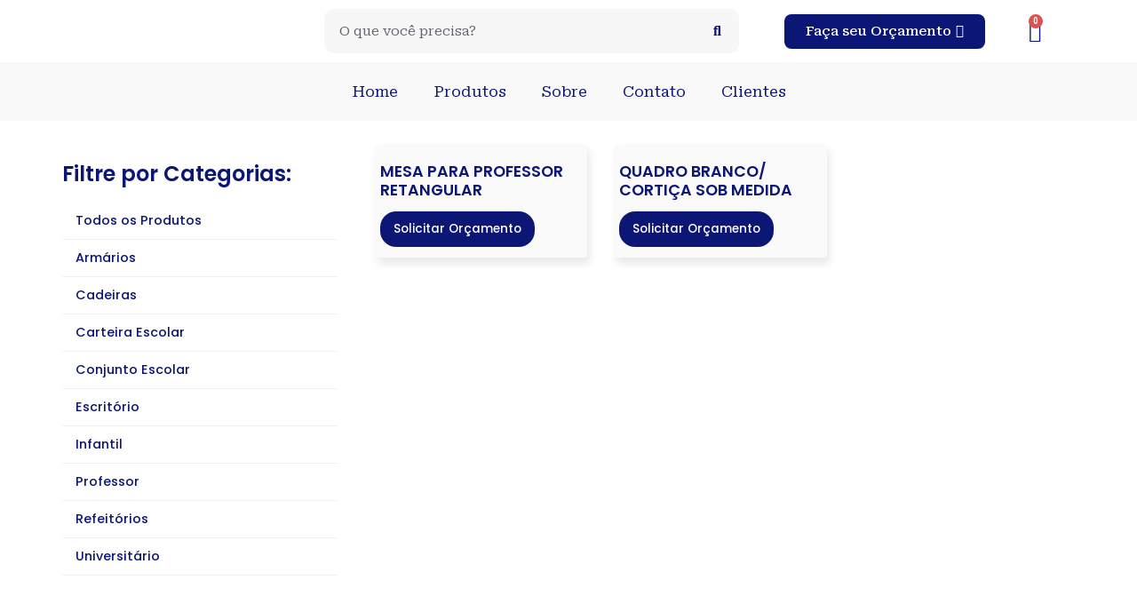

--- FILE ---
content_type: text/css
request_url: https://affmoveis.com/wp-content/plugins/jet-woo-builder-custom-add-to-cart-icon/assets/css/styles.min.css?ver=6.5.7
body_size: -143
content:
.jet-woo-btn-with-custom-icon-wrapper{display:inline}.jet-woo-btn-with-custom-icon-wrapper .button.add_to_cart_button:before,.jet-woo-btn-with-custom-icon-wrapper .button.single_add_to_cart_button:before{content:none !important}.jet-woo-button-content{display:-webkit-box;display:-ms-flexbox;display:flex;-webkit-box-align:center;-ms-flex-align:center;align-items:center;-webkit-box-pack:center;-ms-flex-pack:center;justify-content:center}.jet-woo-button-content .button-icon{display:-webkit-box;display:-ms-flexbox;display:flex;line-height:1}.jet-woo-button-content .button-icon svg{height:1em;width:1em}

/*# sourceMappingURL=styles.min.css.map */


--- FILE ---
content_type: text/css
request_url: https://affmoveis.com/wp-content/uploads/elementor/css/post-492.css?ver=1720332383
body_size: 994
content:
.elementor-492 .elementor-element.elementor-element-610464e:not(.elementor-motion-effects-element-type-background), .elementor-492 .elementor-element.elementor-element-610464e > .elementor-motion-effects-container > .elementor-motion-effects-layer{background-color:#FFFFFF;}.elementor-492 .elementor-element.elementor-element-610464e{transition:background 0.3s, border 0.3s, border-radius 0.3s, box-shadow 0.3s;}.elementor-492 .elementor-element.elementor-element-610464e > .elementor-background-overlay{transition:background 0.3s, border-radius 0.3s, opacity 0.3s;}.elementor-bc-flex-widget .elementor-492 .elementor-element.elementor-element-82908b9.elementor-column .elementor-widget-wrap{align-items:center;}.elementor-492 .elementor-element.elementor-element-82908b9.elementor-column.elementor-element[data-element_type="column"] > .elementor-widget-wrap.elementor-element-populated{align-content:center;align-items:center;}.elementor-492 .elementor-element.elementor-element-3d1eb7b img{width:60%;}.elementor-bc-flex-widget .elementor-492 .elementor-element.elementor-element-7ab32b8.elementor-column .elementor-widget-wrap{align-items:center;}.elementor-492 .elementor-element.elementor-element-7ab32b8.elementor-column.elementor-element[data-element_type="column"] > .elementor-widget-wrap.elementor-element-populated{align-content:center;align-items:center;}.elementor-492 .elementor-element.elementor-element-40be440 .elementor-search-form__container{min-height:50px;}.elementor-492 .elementor-element.elementor-element-40be440 .elementor-search-form__submit{min-width:50px;--e-search-form-submit-text-color:#0C1675;background-color:#0C167500;}body:not(.rtl) .elementor-492 .elementor-element.elementor-element-40be440 .elementor-search-form__icon{padding-left:calc(50px / 3);}body.rtl .elementor-492 .elementor-element.elementor-element-40be440 .elementor-search-form__icon{padding-right:calc(50px / 3);}.elementor-492 .elementor-element.elementor-element-40be440 .elementor-search-form__input, .elementor-492 .elementor-element.elementor-element-40be440.elementor-search-form--button-type-text .elementor-search-form__submit{padding-left:calc(50px / 3);padding-right:calc(50px / 3);}.elementor-492 .elementor-element.elementor-element-40be440 input[type="search"].elementor-search-form__input{font-family:"Roboto Serif", Sans-serif;font-weight:400;}.elementor-492 .elementor-element.elementor-element-40be440 .elementor-search-form__input,
					.elementor-492 .elementor-element.elementor-element-40be440 .elementor-search-form__icon,
					.elementor-492 .elementor-element.elementor-element-40be440 .elementor-lightbox .dialog-lightbox-close-button,
					.elementor-492 .elementor-element.elementor-element-40be440 .elementor-lightbox .dialog-lightbox-close-button:hover,
					.elementor-492 .elementor-element.elementor-element-40be440.elementor-search-form--skin-full_screen input[type="search"].elementor-search-form__input{color:#00041E;fill:#00041E;}.elementor-492 .elementor-element.elementor-element-40be440:not(.elementor-search-form--skin-full_screen) .elementor-search-form__container{background-color:#F3F3F3A8;border-color:#0C1675;border-width:0px 0px 0px 0px;border-radius:11px;}.elementor-492 .elementor-element.elementor-element-40be440.elementor-search-form--skin-full_screen input[type="search"].elementor-search-form__input{background-color:#F3F3F3A8;border-color:#0C1675;border-width:0px 0px 0px 0px;border-radius:11px;}.elementor-492 .elementor-element.elementor-element-40be440 > .elementor-widget-container{margin:0px 0px 0px 0px;}.elementor-bc-flex-widget .elementor-492 .elementor-element.elementor-element-a2c32d3.elementor-column .elementor-widget-wrap{align-items:center;}.elementor-492 .elementor-element.elementor-element-a2c32d3.elementor-column.elementor-element[data-element_type="column"] > .elementor-widget-wrap.elementor-element-populated{align-content:center;align-items:center;}.elementor-492 .elementor-element.elementor-element-a2c32d3.elementor-column > .elementor-widget-wrap{justify-content:flex-end;}.elementor-492 .elementor-element.elementor-element-3c6353b .elementor-button{font-family:"Roboto Serif", Sans-serif;font-weight:500;background-color:#0C1675;border-radius:8px 8px 8px 8px;}.elementor-bc-flex-widget .elementor-492 .elementor-element.elementor-element-03477b3.elementor-column .elementor-widget-wrap{align-items:center;}.elementor-492 .elementor-element.elementor-element-03477b3.elementor-column.elementor-element[data-element_type="column"] > .elementor-widget-wrap.elementor-element-populated{align-content:center;align-items:center;}.elementor-492 .elementor-element.elementor-element-03477b3.elementor-column > .elementor-widget-wrap{justify-content:flex-end;}.elementor-492 .elementor-element.elementor-element-1f64dc4{--divider-style:solid;--subtotal-divider-style:solid;--elementor-remove-from-cart-button:none;--remove-from-cart-button:block;--toggle-button-icon-color:#0C1675;--toggle-button-border-color:#FFFFFF00;--toggle-icon-size:24px;--cart-border-style:none;--cart-footer-layout:1fr 1fr;--products-max-height-sidecart:calc(100vh - 240px);--products-max-height-minicart:calc(100vh - 385px);}.elementor-492 .elementor-element.elementor-element-1f64dc4 .widget_shopping_cart_content{--subtotal-divider-left-width:0;--subtotal-divider-right-width:0;}.elementor-492 .elementor-element.elementor-element-27753eb:not(.elementor-motion-effects-element-type-background), .elementor-492 .elementor-element.elementor-element-27753eb > .elementor-motion-effects-container > .elementor-motion-effects-layer{background-color:#F9F9F9;}.elementor-492 .elementor-element.elementor-element-27753eb{transition:background 0.3s, border 0.3s, border-radius 0.3s, box-shadow 0.3s;}.elementor-492 .elementor-element.elementor-element-27753eb > .elementor-background-overlay{transition:background 0.3s, border-radius 0.3s, opacity 0.3s;}.elementor-bc-flex-widget .elementor-492 .elementor-element.elementor-element-97dca5a.elementor-column .elementor-widget-wrap{align-items:center;}.elementor-492 .elementor-element.elementor-element-97dca5a.elementor-column.elementor-element[data-element_type="column"] > .elementor-widget-wrap.elementor-element-populated{align-content:center;align-items:center;}.elementor-492 .elementor-element.elementor-element-880b7e7 .elementor-menu-toggle{margin-right:auto;}.elementor-492 .elementor-element.elementor-element-880b7e7 .elementor-nav-menu .elementor-item{font-family:"Roboto Serif", Sans-serif;font-size:17px;font-weight:400;word-spacing:48px;}.elementor-492 .elementor-element.elementor-element-880b7e7 .elementor-nav-menu--main .elementor-item{color:#0c1675;fill:#0c1675;}.elementor-492 .elementor-element.elementor-element-880b7e7 .elementor-nav-menu--main .elementor-item:hover,
					.elementor-492 .elementor-element.elementor-element-880b7e7 .elementor-nav-menu--main .elementor-item.elementor-item-active,
					.elementor-492 .elementor-element.elementor-element-880b7e7 .elementor-nav-menu--main .elementor-item.highlighted,
					.elementor-492 .elementor-element.elementor-element-880b7e7 .elementor-nav-menu--main .elementor-item:focus{color:#E69090;fill:#E69090;}.elementor-492 .elementor-element.elementor-element-880b7e7 .elementor-nav-menu--dropdown a, .elementor-492 .elementor-element.elementor-element-880b7e7 .elementor-menu-toggle{color:#0C1675;}.elementor-492 .elementor-element.elementor-element-880b7e7 .elementor-nav-menu--dropdown a:hover,
					.elementor-492 .elementor-element.elementor-element-880b7e7 .elementor-nav-menu--dropdown a.elementor-item-active,
					.elementor-492 .elementor-element.elementor-element-880b7e7 .elementor-nav-menu--dropdown a.highlighted,
					.elementor-492 .elementor-element.elementor-element-880b7e7 .elementor-menu-toggle:hover{color:#FFFFFF;}.elementor-492 .elementor-element.elementor-element-880b7e7 .elementor-nav-menu--dropdown a:hover,
					.elementor-492 .elementor-element.elementor-element-880b7e7 .elementor-nav-menu--dropdown a.elementor-item-active,
					.elementor-492 .elementor-element.elementor-element-880b7e7 .elementor-nav-menu--dropdown a.highlighted{background-color:#0C1675;}.elementor-492 .elementor-element.elementor-element-880b7e7 .elementor-nav-menu--dropdown .elementor-item, .elementor-492 .elementor-element.elementor-element-880b7e7 .elementor-nav-menu--dropdown  .elementor-sub-item{font-family:"Poppins", Sans-serif;font-weight:400;}.elementor-492 .elementor-element.elementor-element-880b7e7 .elementor-nav-menu--dropdown{border-radius:10px 10px 20px 20px;}.elementor-492 .elementor-element.elementor-element-880b7e7 .elementor-nav-menu--dropdown li:first-child a{border-top-left-radius:10px;border-top-right-radius:10px;}.elementor-492 .elementor-element.elementor-element-880b7e7 .elementor-nav-menu--dropdown li:last-child a{border-bottom-right-radius:20px;border-bottom-left-radius:20px;}@media(min-width:768px){.elementor-492 .elementor-element.elementor-element-7ab32b8{width:42.758%;}.elementor-492 .elementor-element.elementor-element-a2c32d3{width:24.242%;}.elementor-492 .elementor-element.elementor-element-03477b3{width:8%;}}@media(max-width:767px){.elementor-492 .elementor-element.elementor-element-610464e{padding:0rem 1rem 0rem 1rem;}.elementor-492 .elementor-element.elementor-element-a2c32d3{width:80%;}.elementor-492 .elementor-element.elementor-element-a2c32d3.elementor-column > .elementor-widget-wrap{justify-content:center;}.elementor-492 .elementor-element.elementor-element-03477b3{width:20%;}.elementor-492 .elementor-element.elementor-element-03477b3.elementor-column > .elementor-widget-wrap{justify-content:center;}.elementor-492 .elementor-element.elementor-element-1f64dc4{--main-alignment:left;}.elementor-492 .elementor-element.elementor-element-1f64dc4 > .elementor-widget-container{margin:0rem 0rem 0rem -1.5rem;padding:0rem 0rem 0rem 0rem;}.elementor-492 .elementor-element.elementor-element-27753eb{margin-top:0rem;margin-bottom:0rem;padding:0px 0px 0px 0px;}.elementor-492 .elementor-element.elementor-element-97dca5a{width:100%;}.elementor-bc-flex-widget .elementor-492 .elementor-element.elementor-element-97dca5a.elementor-column .elementor-widget-wrap{align-items:center;}.elementor-492 .elementor-element.elementor-element-97dca5a.elementor-column.elementor-element[data-element_type="column"] > .elementor-widget-wrap.elementor-element-populated{align-content:center;align-items:center;}.elementor-492 .elementor-element.elementor-element-97dca5a.elementor-column > .elementor-widget-wrap{justify-content:center;}.elementor-492 .elementor-element.elementor-element-880b7e7 > .elementor-widget-container{margin:-3.7rem 0rem 0rem 1rem;padding:0rem 0rem 0rem 0rem;}}

--- FILE ---
content_type: text/css
request_url: https://affmoveis.com/wp-content/uploads/elementor/css/post-498.css?ver=1749561855
body_size: 570
content:
.elementor-498 .elementor-element.elementor-element-ea9d0f1:not(.elementor-motion-effects-element-type-background), .elementor-498 .elementor-element.elementor-element-ea9d0f1 > .elementor-motion-effects-container > .elementor-motion-effects-layer{background-color:#0C1675;}.elementor-498 .elementor-element.elementor-element-ea9d0f1{transition:background 0.3s, border 0.3s, border-radius 0.3s, box-shadow 0.3s;padding:2rem 0rem 2rem 0rem;}.elementor-498 .elementor-element.elementor-element-ea9d0f1 > .elementor-background-overlay{transition:background 0.3s, border-radius 0.3s, opacity 0.3s;}.elementor-bc-flex-widget .elementor-498 .elementor-element.elementor-element-e49fd54.elementor-column .elementor-widget-wrap{align-items:center;}.elementor-498 .elementor-element.elementor-element-e49fd54.elementor-column.elementor-element[data-element_type="column"] > .elementor-widget-wrap.elementor-element-populated{align-content:center;align-items:center;}.elementor-498 .elementor-element.elementor-element-e49fd54.elementor-column > .elementor-widget-wrap{justify-content:flex-start;}.elementor-498 .elementor-element.elementor-element-e49fd54 > .elementor-element-populated{padding:0rem 1rem 0rem 1rem;}.elementor-498 .elementor-element.elementor-element-d6d6e24 .elementor-repeater-item-c6d3077.elementor-social-icon{background-color:#02010100;}.elementor-498 .elementor-element.elementor-element-d6d6e24 .elementor-repeater-item-2a61e72.elementor-social-icon{background-color:#02010100;}.elementor-498 .elementor-element.elementor-element-d6d6e24{--grid-template-columns:repeat(0, auto);--icon-size:25px;--grid-column-gap:0px;--grid-row-gap:0px;}.elementor-498 .elementor-element.elementor-element-d6d6e24 .elementor-widget-container{text-align:center;}.elementor-498 .elementor-element.elementor-element-d6d6e24 > .elementor-widget-container{margin:-2rem 0rem 0rem 0rem;}.elementor-bc-flex-widget .elementor-498 .elementor-element.elementor-element-91dc36a.elementor-column .elementor-widget-wrap{align-items:center;}.elementor-498 .elementor-element.elementor-element-91dc36a.elementor-column.elementor-element[data-element_type="column"] > .elementor-widget-wrap.elementor-element-populated{align-content:center;align-items:center;}.elementor-498 .elementor-element.elementor-element-91dc36a > .elementor-element-populated{border-style:solid;border-width:0px 0px 0px 1px;border-color:#FFFFFF59;transition:background 0.3s, border 0.3s, border-radius 0.3s, box-shadow 0.3s;padding:0rem 1rem 0rem 1rem;}.elementor-498 .elementor-element.elementor-element-91dc36a > .elementor-element-populated > .elementor-background-overlay{transition:background 0.3s, border-radius 0.3s, opacity 0.3s;}.elementor-498 .elementor-element.elementor-element-83d5598 .elementor-heading-title{color:#EDEDED;font-family:"Roboto Serif", Sans-serif;font-size:1.3rem;font-weight:300;}.elementor-498 .elementor-element.elementor-element-53c9288 .elementor-heading-title{color:#C3C3C3;font-family:"Poppins", Sans-serif;font-size:0.9rem;font-weight:300;}.elementor-498 .elementor-element.elementor-element-53c9288 > .elementor-widget-container{margin:-0.5rem 0rem 0rem 0rem;}.elementor-bc-flex-widget .elementor-498 .elementor-element.elementor-element-677da5b.elementor-column .elementor-widget-wrap{align-items:center;}.elementor-498 .elementor-element.elementor-element-677da5b.elementor-column.elementor-element[data-element_type="column"] > .elementor-widget-wrap.elementor-element-populated{align-content:center;align-items:center;}.elementor-498 .elementor-element.elementor-element-677da5b > .elementor-element-populated{border-style:solid;border-width:0px 0px 0px 1px;border-color:#FFFFFF59;transition:background 0.3s, border 0.3s, border-radius 0.3s, box-shadow 0.3s;padding:0rem 1rem 0rem 1rem;}.elementor-498 .elementor-element.elementor-element-677da5b > .elementor-element-populated > .elementor-background-overlay{transition:background 0.3s, border-radius 0.3s, opacity 0.3s;}.elementor-498 .elementor-element.elementor-element-63cd3bd .elementor-heading-title{color:#EDEDED;font-family:"Roboto Serif", Sans-serif;font-size:1.3rem;font-weight:300;}.elementor-498 .elementor-element.elementor-element-2b543a5 .elementor-heading-title{color:#C3C3C3;font-family:"Poppins", Sans-serif;font-size:0.9rem;font-weight:300;}.elementor-498 .elementor-element.elementor-element-f4c1b57 .elementor-heading-title{color:#C3C3C3;font-family:"Poppins", Sans-serif;font-size:0.9rem;font-weight:300;line-height:27px;}.elementor-498 .elementor-element.elementor-element-f4c1b57 > .elementor-widget-container{margin:-0.5rem 0rem 0rem 0rem;padding:0rem 0rem 0rem 0rem;}.elementor-498 .elementor-element.elementor-element-91e5949 .elementor-heading-title{color:#C3C3C3;font-family:"Poppins", Sans-serif;font-size:0.9rem;font-weight:300;line-height:27px;}.elementor-498 .elementor-element.elementor-element-91e5949 > .elementor-widget-container{margin:-1rem 0rem 0rem 0rem;padding:0rem 0rem 0rem 0rem;}.elementor-bc-flex-widget .elementor-498 .elementor-element.elementor-element-bee211b.elementor-column .elementor-widget-wrap{align-items:center;}.elementor-498 .elementor-element.elementor-element-bee211b.elementor-column.elementor-element[data-element_type="column"] > .elementor-widget-wrap.elementor-element-populated{align-content:center;align-items:center;}.elementor-498 .elementor-element.elementor-element-bee211b > .elementor-element-populated{border-style:solid;border-width:0px 0px 0px 1px;border-color:#FFFFFF59;transition:background 0.3s, border 0.3s, border-radius 0.3s, box-shadow 0.3s;padding:0rem 1rem 0rem 1rem;}.elementor-498 .elementor-element.elementor-element-bee211b > .elementor-element-populated > .elementor-background-overlay{transition:background 0.3s, border-radius 0.3s, opacity 0.3s;}.elementor-498 .elementor-element.elementor-element-c0ae47d .elementor-heading-title{color:#EDEDED;font-family:"Roboto Serif", Sans-serif;font-size:1.3rem;font-weight:300;}.elementor-498 .elementor-element.elementor-element-ba38e98{text-align:left;}.elementor-498 .elementor-element.elementor-element-ba38e98 img{width:100%;}.elementor-498 .elementor-element.elementor-element-64d8035:not(.elementor-motion-effects-element-type-background), .elementor-498 .elementor-element.elementor-element-64d8035 > .elementor-motion-effects-container > .elementor-motion-effects-layer{background-color:#1A1B1A;}.elementor-498 .elementor-element.elementor-element-64d8035{transition:background 0.3s, border 0.3s, border-radius 0.3s, box-shadow 0.3s;padding:0.2rem 0rem 0.2rem 0rem;}.elementor-498 .elementor-element.elementor-element-64d8035 > .elementor-background-overlay{transition:background 0.3s, border-radius 0.3s, opacity 0.3s;}.elementor-498 .elementor-element.elementor-element-b36050c{text-align:center;}.elementor-498 .elementor-element.elementor-element-b36050c .elementor-heading-title{color:#C6C6C6;font-family:"Poppins", Sans-serif;font-size:0.8rem;font-weight:300;}@media(max-width:767px){.elementor-498 .elementor-element.elementor-element-e49fd54{width:100%;}.elementor-498 .elementor-element.elementor-element-e49fd54 > .elementor-element-populated{padding:0rem 0rem 0rem 0rem;}.elementor-498 .elementor-element.elementor-element-c8eefc9 > .elementor-element-populated{margin:0px 50px 0px 50px;--e-column-margin-right:50px;--e-column-margin-left:50px;}.elementor-498 .elementor-element.elementor-element-5b885fe > .elementor-element-populated{padding:0px 0px 0px 0px;}.elementor-498 .elementor-element.elementor-element-d6d6e24 .elementor-widget-container{text-align:center;}.elementor-498 .elementor-element.elementor-element-d6d6e24{--icon-size:29px;}.elementor-498 .elementor-element.elementor-element-91dc36a > .elementor-element-populated{padding:1rem 1rem 0rem 1rem;}.elementor-498 .elementor-element.elementor-element-677da5b > .elementor-element-populated{padding:1rem 1rem 0rem 1rem;}.elementor-498 .elementor-element.elementor-element-bee211b > .elementor-element-populated{padding:1rem 1rem 0rem 1rem;}.elementor-498 .elementor-element.elementor-element-b36050c .elementor-heading-title{font-size:0.8rem;line-height:1.2em;}}@media(min-width:768px){.elementor-498 .elementor-element.elementor-element-e49fd54{width:18.168%;}.elementor-498 .elementor-element.elementor-element-39687f3{width:5%;}.elementor-498 .elementor-element.elementor-element-c8eefc9{width:89.33%;}.elementor-498 .elementor-element.elementor-element-5b885fe{width:5%;}.elementor-498 .elementor-element.elementor-element-91dc36a{width:25.187%;}.elementor-498 .elementor-element.elementor-element-677da5b{width:26.966%;}.elementor-498 .elementor-element.elementor-element-bee211b{width:29.679%;}}

--- FILE ---
content_type: text/css
request_url: https://affmoveis.com/wp-content/uploads/elementor/css/post-386.css?ver=1720332647
body_size: 2136
content:
.elementor-386 .elementor-element.elementor-element-20aa96d0:not(.elementor-motion-effects-element-type-background), .elementor-386 .elementor-element.elementor-element-20aa96d0 > .elementor-motion-effects-container > .elementor-motion-effects-layer{background-color:#FFFFFF;}.elementor-386 .elementor-element.elementor-element-20aa96d0{transition:background 0.3s, border 0.3s, border-radius 0.3s, box-shadow 0.3s;}.elementor-386 .elementor-element.elementor-element-20aa96d0 > .elementor-background-overlay{transition:background 0.3s, border-radius 0.3s, opacity 0.3s;}.elementor-bc-flex-widget .elementor-386 .elementor-element.elementor-element-1070e52c.elementor-column .elementor-widget-wrap{align-items:center;}.elementor-386 .elementor-element.elementor-element-1070e52c.elementor-column.elementor-element[data-element_type="column"] > .elementor-widget-wrap.elementor-element-populated{align-content:center;align-items:center;}.elementor-386 .elementor-element.elementor-element-7e5c702e img{width:60%;}.elementor-bc-flex-widget .elementor-386 .elementor-element.elementor-element-49da6d9b.elementor-column .elementor-widget-wrap{align-items:center;}.elementor-386 .elementor-element.elementor-element-49da6d9b.elementor-column.elementor-element[data-element_type="column"] > .elementor-widget-wrap.elementor-element-populated{align-content:center;align-items:center;}.elementor-386 .elementor-element.elementor-element-34e99449 .elementor-search-form__container{min-height:50px;}.elementor-386 .elementor-element.elementor-element-34e99449 .elementor-search-form__submit{min-width:50px;--e-search-form-submit-text-color:#0C1675;background-color:#0C167500;}body:not(.rtl) .elementor-386 .elementor-element.elementor-element-34e99449 .elementor-search-form__icon{padding-left:calc(50px / 3);}body.rtl .elementor-386 .elementor-element.elementor-element-34e99449 .elementor-search-form__icon{padding-right:calc(50px / 3);}.elementor-386 .elementor-element.elementor-element-34e99449 .elementor-search-form__input, .elementor-386 .elementor-element.elementor-element-34e99449.elementor-search-form--button-type-text .elementor-search-form__submit{padding-left:calc(50px / 3);padding-right:calc(50px / 3);}.elementor-386 .elementor-element.elementor-element-34e99449 input[type="search"].elementor-search-form__input{font-family:"Roboto Serif", Sans-serif;font-weight:400;}.elementor-386 .elementor-element.elementor-element-34e99449 .elementor-search-form__input,
					.elementor-386 .elementor-element.elementor-element-34e99449 .elementor-search-form__icon,
					.elementor-386 .elementor-element.elementor-element-34e99449 .elementor-lightbox .dialog-lightbox-close-button,
					.elementor-386 .elementor-element.elementor-element-34e99449 .elementor-lightbox .dialog-lightbox-close-button:hover,
					.elementor-386 .elementor-element.elementor-element-34e99449.elementor-search-form--skin-full_screen input[type="search"].elementor-search-form__input{color:#00041E;fill:#00041E;}.elementor-386 .elementor-element.elementor-element-34e99449:not(.elementor-search-form--skin-full_screen) .elementor-search-form__container{background-color:#F3F3F3A8;border-color:#0C1675;border-width:0px 0px 0px 0px;border-radius:11px;}.elementor-386 .elementor-element.elementor-element-34e99449.elementor-search-form--skin-full_screen input[type="search"].elementor-search-form__input{background-color:#F3F3F3A8;border-color:#0C1675;border-width:0px 0px 0px 0px;border-radius:11px;}.elementor-386 .elementor-element.elementor-element-34e99449 > .elementor-widget-container{margin:0px 0px 0px 0px;}.elementor-bc-flex-widget .elementor-386 .elementor-element.elementor-element-2beb256f.elementor-column .elementor-widget-wrap{align-items:center;}.elementor-386 .elementor-element.elementor-element-2beb256f.elementor-column.elementor-element[data-element_type="column"] > .elementor-widget-wrap.elementor-element-populated{align-content:center;align-items:center;}.elementor-386 .elementor-element.elementor-element-2beb256f.elementor-column > .elementor-widget-wrap{justify-content:flex-end;}.elementor-386 .elementor-element.elementor-element-3260d093 .elementor-button{font-family:"Roboto Serif", Sans-serif;font-weight:500;background-color:#0C1675;border-radius:8px 8px 8px 8px;}.elementor-bc-flex-widget .elementor-386 .elementor-element.elementor-element-3eaddb08.elementor-column .elementor-widget-wrap{align-items:center;}.elementor-386 .elementor-element.elementor-element-3eaddb08.elementor-column.elementor-element[data-element_type="column"] > .elementor-widget-wrap.elementor-element-populated{align-content:center;align-items:center;}.elementor-386 .elementor-element.elementor-element-3eaddb08.elementor-column > .elementor-widget-wrap{justify-content:flex-end;}.elementor-386 .elementor-element.elementor-element-66e568a{--divider-style:solid;--subtotal-divider-style:solid;--elementor-remove-from-cart-button:none;--remove-from-cart-button:block;--toggle-button-icon-color:#0C1675;--toggle-button-border-color:#FFFFFF00;--toggle-icon-size:24px;--cart-border-style:none;--cart-footer-layout:1fr 1fr;--products-max-height-sidecart:calc(100vh - 240px);--products-max-height-minicart:calc(100vh - 385px);}.elementor-386 .elementor-element.elementor-element-66e568a .widget_shopping_cart_content{--subtotal-divider-left-width:0;--subtotal-divider-right-width:0;}.elementor-386 .elementor-element.elementor-element-1b73edff:not(.elementor-motion-effects-element-type-background), .elementor-386 .elementor-element.elementor-element-1b73edff > .elementor-motion-effects-container > .elementor-motion-effects-layer{background-color:#F9F9F9;}.elementor-386 .elementor-element.elementor-element-1b73edff{transition:background 0.3s, border 0.3s, border-radius 0.3s, box-shadow 0.3s;}.elementor-386 .elementor-element.elementor-element-1b73edff > .elementor-background-overlay{transition:background 0.3s, border-radius 0.3s, opacity 0.3s;}.elementor-bc-flex-widget .elementor-386 .elementor-element.elementor-element-23b1cac8.elementor-column .elementor-widget-wrap{align-items:center;}.elementor-386 .elementor-element.elementor-element-23b1cac8.elementor-column.elementor-element[data-element_type="column"] > .elementor-widget-wrap.elementor-element-populated{align-content:center;align-items:center;}.elementor-386 .elementor-element.elementor-element-31d3d4e .elementor-menu-toggle{margin-right:auto;}.elementor-386 .elementor-element.elementor-element-31d3d4e .elementor-nav-menu .elementor-item{font-family:"Roboto Serif", Sans-serif;font-size:17px;font-weight:400;word-spacing:48px;}.elementor-386 .elementor-element.elementor-element-31d3d4e .elementor-nav-menu--main .elementor-item{color:#0c1675;fill:#0c1675;}.elementor-386 .elementor-element.elementor-element-31d3d4e .elementor-nav-menu--main .elementor-item:hover,
					.elementor-386 .elementor-element.elementor-element-31d3d4e .elementor-nav-menu--main .elementor-item.elementor-item-active,
					.elementor-386 .elementor-element.elementor-element-31d3d4e .elementor-nav-menu--main .elementor-item.highlighted,
					.elementor-386 .elementor-element.elementor-element-31d3d4e .elementor-nav-menu--main .elementor-item:focus{color:#E69090;fill:#E69090;}.elementor-386 .elementor-element.elementor-element-31d3d4e .elementor-nav-menu--dropdown a, .elementor-386 .elementor-element.elementor-element-31d3d4e .elementor-menu-toggle{color:#0C1675;}.elementor-386 .elementor-element.elementor-element-31d3d4e .elementor-nav-menu--dropdown a:hover,
					.elementor-386 .elementor-element.elementor-element-31d3d4e .elementor-nav-menu--dropdown a.elementor-item-active,
					.elementor-386 .elementor-element.elementor-element-31d3d4e .elementor-nav-menu--dropdown a.highlighted,
					.elementor-386 .elementor-element.elementor-element-31d3d4e .elementor-menu-toggle:hover{color:#FFFFFF;}.elementor-386 .elementor-element.elementor-element-31d3d4e .elementor-nav-menu--dropdown a:hover,
					.elementor-386 .elementor-element.elementor-element-31d3d4e .elementor-nav-menu--dropdown a.elementor-item-active,
					.elementor-386 .elementor-element.elementor-element-31d3d4e .elementor-nav-menu--dropdown a.highlighted{background-color:#0C1675;}.elementor-386 .elementor-element.elementor-element-31d3d4e .elementor-nav-menu--dropdown .elementor-item, .elementor-386 .elementor-element.elementor-element-31d3d4e .elementor-nav-menu--dropdown  .elementor-sub-item{font-family:"Poppins", Sans-serif;font-weight:400;}.elementor-386 .elementor-element.elementor-element-31d3d4e .elementor-nav-menu--dropdown{border-radius:10px 10px 20px 20px;}.elementor-386 .elementor-element.elementor-element-31d3d4e .elementor-nav-menu--dropdown li:first-child a{border-top-left-radius:10px;border-top-right-radius:10px;}.elementor-386 .elementor-element.elementor-element-31d3d4e .elementor-nav-menu--dropdown li:last-child a{border-bottom-right-radius:20px;border-bottom-left-radius:20px;}.elementor-386 .elementor-element.elementor-element-0c15d34:not(.elementor-motion-effects-element-type-background), .elementor-386 .elementor-element.elementor-element-0c15d34 > .elementor-motion-effects-container > .elementor-motion-effects-layer{background-color:#FFFFFF;}.elementor-386 .elementor-element.elementor-element-0c15d34{transition:background 0.3s, border 0.3s, border-radius 0.3s, box-shadow 0.3s;padding:1rem 0rem 4rem 0rem;}.elementor-386 .elementor-element.elementor-element-0c15d34 > .elementor-background-overlay{transition:background 0.3s, border-radius 0.3s, opacity 0.3s;}.elementor-386 .elementor-element.elementor-element-6bdc24e > .elementor-element-populated{padding:2rem 2rem 0rem 0rem;}.elementor-386 .elementor-element.elementor-element-d98e905 .elementor-heading-title{color:#0C1675;font-family:"Poppins", Sans-serif;font-size:1.5rem;font-weight:600;}.elementor-386 .elementor-element.elementor-element-b3f7d2f > .elementor-widget-container > div > .jet-custom-nav{width:100%;background-color:#F2F2F2;margin-right:auto;}.elementor-386 .elementor-element.elementor-element-b3f7d2f > .elementor-widget-container > div > .jet-custom-nav > .jet-custom-nav__item > .jet-custom-nav__mega-sub{width:500px;}.elementor-386 .elementor-element.elementor-element-b3f7d2f > .elementor-widget-container > div > .jet-custom-nav > .jet-custom-nav__item > .jet-custom-nav__sub{min-width:250px;}.elementor-386 .elementor-element.elementor-element-b3f7d2f > .elementor-widget-container > div > .jet-custom-nav > .jet-custom-nav__item > .jet-custom-nav__sub .jet-custom-nav__sub{min-width:250px;}.elementor-386 .elementor-element.elementor-element-b3f7d2f > .elementor-widget-container > div > .jet-custom-nav > .jet-custom-nav__item > a{background-color:#FFFFFF;}.elementor-386 .elementor-element.elementor-element-b3f7d2f > .elementor-widget-container > div > .jet-custom-nav > .jet-custom-nav__item > a .jet-custom-item-label.top-level-label{color:#0C1675;}.elementor-386 .elementor-element.elementor-element-b3f7d2f  > .elementor-widget-container > div > .jet-custom-nav > .jet-custom-nav__item > a .jet-custom-item-label.top-level-label{font-family:"Poppins", Sans-serif;font-size:0.9rem;font-weight:500;}.elementor-386 .elementor-element.elementor-element-b3f7d2f > .elementor-widget-container > div > .jet-custom-nav > .jet-custom-nav__item.hover-state > a{background-color:#FAFAFA;}.elementor-386 .elementor-element.elementor-element-b3f7d2f > .elementor-widget-container > div > .jet-custom-nav > .jet-custom-nav__item > a .jet-menu-icon{background-color:#ffffff;width:22px;height:22px;align-self:center;}.elementor-386 .elementor-element.elementor-element-b3f7d2f > .elementor-widget-container > div > .jet-custom-nav > .jet-custom-nav__item > .jet-custom-nav__sub a .jet-menu-icon{background-color:#ffffff;width:22px;height:22px;align-self:center;}.elementor-386 .elementor-element.elementor-element-b3f7d2f > .elementor-widget-container > div > .jet-custom-nav > .jet-custom-nav__item.hover-state > a .jet-menu-icon{background-color:#ffffff;}.elementor-386 .elementor-element.elementor-element-b3f7d2f > .elementor-widget-container > div > .jet-custom-nav > .jet-custom-nav__item > .jet-custom-nav__sub .jet-custom-nav__item.hover-state > a .jet-menu-icon{background-color:#ffffff;}.elementor-386 .elementor-element.elementor-element-b3f7d2f > .elementor-widget-container > div > .jet-custom-nav > .jet-custom-nav__item > a .jet-menu-icon:before{font-size:12px;}.elementor-386 .elementor-element.elementor-element-b3f7d2f > .elementor-widget-container > div > .jet-custom-nav > .jet-custom-nav__item > .jet-custom-nav__sub a .jet-menu-icon:before{font-size:12px;}.elementor-386 .elementor-element.elementor-element-b3f7d2f > .elementor-widget-container > div > .jet-custom-nav > .jet-custom-nav__item > a .jet-menu-icon svg{width:12px;}.elementor-386 .elementor-element.elementor-element-b3f7d2f > .elementor-widget-container > div > .jet-custom-nav > .jet-custom-nav__item > .jet-custom-nav__sub a .jet-menu-icon svg{width:12px;}.elementor-386 .elementor-element.elementor-element-b3f7d2f > .elementor-widget-container > div > .jet-custom-nav > .jet-custom-nav__item > a .jet-menu-badge{align-self:center;}.elementor-386 .elementor-element.elementor-element-b3f7d2f > .elementor-widget-container > div > .jet-custom-nav > .jet-custom-nav__item > .jet-custom-nav__sub a .jet-menu-badge{align-self:center;}.elementor-386 .elementor-element.elementor-element-b3f7d2f > .elementor-widget-container > div > .jet-custom-nav > .jet-custom-nav__item > a .jet-dropdown-arrow{right:15px;align-self:center;}.elementor-386 .elementor-element.elementor-element-b3f7d2f > .elementor-widget-container > div > .jet-custom-nav > .jet-custom-nav__item > .jet-custom-nav__sub a .jet-dropdown-arrow{right:15px;align-self:center;}.elementor-386 .elementor-element.elementor-element-b3f7d2f > .elementor-widget-container > div > .jet-custom-nav--dropdown-left-side > .jet-custom-nav__item > a .jet-dropdown-arrow{left:15px;right:auto;}.elementor-386 .elementor-element.elementor-element-b3f7d2f > .elementor-widget-container > div > .jet-custom-nav--dropdown-left-side > .jet-custom-nav__item > .jet-custom-nav__sub a .jet-dropdown-arrow{left:15px;right:auto;}.elementor-386 .elementor-element.elementor-element-bf3a221.elementor-wc-products  ul.products{grid-column-gap:30px;grid-row-gap:30px;}.elementor-386 .elementor-element.elementor-element-bf3a221.elementor-wc-products .attachment-woocommerce_thumbnail{border-style:solid;border-color:#02010100;border-radius:5px 5px 5px 5px;margin-bottom:0px;}.elementor-386 .elementor-element.elementor-element-bf3a221.elementor-wc-products ul.products li.product .woocommerce-loop-product__title{color:#0C1675;margin-bottom:0px;}.elementor-386 .elementor-element.elementor-element-bf3a221.elementor-wc-products ul.products li.product .woocommerce-loop-category__title{color:#0C1675;margin-bottom:0px;}.elementor-386 .elementor-element.elementor-element-bf3a221.elementor-wc-products ul.products li.product .woocommerce-loop-product__title, .elementor-386 .elementor-element.elementor-element-bf3a221.elementor-wc-products ul.products li.product .woocommerce-loop-category__title{font-family:"Poppins", Sans-serif;font-size:1.1rem;font-weight:600;}.elementor-386 .elementor-element.elementor-element-bf3a221.elementor-wc-products ul.products li.product .button{color:#FFFFFF;background-color:#0C1675;font-family:"Poppins", Sans-serif;font-size:0.85rem;font-weight:500;border-radius:18px 18px 18px 18px;padding:10px 15px 10px 15px;margin-top:4px;}.elementor-386 .elementor-element.elementor-element-bf3a221.elementor-wc-products ul.products li.product{border-style:solid;border-width:2px 2px 2px 2px;border-radius:4px;padding:4px 4px 10px 4px;box-shadow:3px 7px 10px 0px rgba(0, 0, 0, 0.09);background-color:#EFEFEF52;border-color:#FFFFFF00;}.elementor-386 .elementor-element.elementor-element-bf3a221.elementor-wc-products ul.products li.product:hover{box-shadow:3px 7px 10px 0px rgba(0, 0, 0, 0.12);}.elementor-386 .elementor-element.elementor-element-bf3a221 nav.woocommerce-pagination{margin-top:60px;font-family:"Poppins", Sans-serif;}.elementor-386 .elementor-element.elementor-element-bf3a221 nav.woocommerce-pagination ul{border-color:#0C167557;}.elementor-386 .elementor-element.elementor-element-bf3a221 nav.woocommerce-pagination ul li{border-right-color:#0C167557;border-left-color:#0C167557;}.elementor-386 .elementor-element.elementor-element-bf3a221 nav.woocommerce-pagination ul li a{color:#0C1675;}.elementor-386 .elementor-element.elementor-element-bf3a221.elementor-wc-products ul.products li.product span.onsale{display:block;}.elementor-386 .elementor-element.elementor-element-bf3a221 > .elementor-widget-container{padding:0rem 0rem 0rem 0rem;}.elementor-386 .elementor-element.elementor-element-14c4f081:not(.elementor-motion-effects-element-type-background), .elementor-386 .elementor-element.elementor-element-14c4f081 > .elementor-motion-effects-container > .elementor-motion-effects-layer{background-color:#0C1675;}.elementor-386 .elementor-element.elementor-element-14c4f081{transition:background 0.3s, border 0.3s, border-radius 0.3s, box-shadow 0.3s;padding:2rem 0rem 2rem 0rem;}.elementor-386 .elementor-element.elementor-element-14c4f081 > .elementor-background-overlay{transition:background 0.3s, border-radius 0.3s, opacity 0.3s;}.elementor-bc-flex-widget .elementor-386 .elementor-element.elementor-element-4185e588.elementor-column .elementor-widget-wrap{align-items:center;}.elementor-386 .elementor-element.elementor-element-4185e588.elementor-column.elementor-element[data-element_type="column"] > .elementor-widget-wrap.elementor-element-populated{align-content:center;align-items:center;}.elementor-386 .elementor-element.elementor-element-4185e588.elementor-column > .elementor-widget-wrap{justify-content:flex-start;}.elementor-386 .elementor-element.elementor-element-4185e588 > .elementor-element-populated{padding:0rem 1rem 0rem 1rem;}.elementor-386 .elementor-element.elementor-element-2b842e72 .elementor-repeater-item-c6d3077.elementor-social-icon{background-color:#02010100;}.elementor-386 .elementor-element.elementor-element-2b842e72 .elementor-repeater-item-2a61e72.elementor-social-icon{background-color:#02010100;}.elementor-386 .elementor-element.elementor-element-2b842e72{--grid-template-columns:repeat(0, auto);--icon-size:25px;--grid-column-gap:0px;--grid-row-gap:0px;}.elementor-386 .elementor-element.elementor-element-2b842e72 .elementor-widget-container{text-align:center;}.elementor-386 .elementor-element.elementor-element-2b842e72 > .elementor-widget-container{margin:-2rem 0rem 0rem 0rem;}.elementor-bc-flex-widget .elementor-386 .elementor-element.elementor-element-3d9a76ec.elementor-column .elementor-widget-wrap{align-items:center;}.elementor-386 .elementor-element.elementor-element-3d9a76ec.elementor-column.elementor-element[data-element_type="column"] > .elementor-widget-wrap.elementor-element-populated{align-content:center;align-items:center;}.elementor-386 .elementor-element.elementor-element-3d9a76ec > .elementor-element-populated{border-style:solid;border-width:0px 0px 0px 1px;border-color:#FFFFFF59;transition:background 0.3s, border 0.3s, border-radius 0.3s, box-shadow 0.3s;padding:0rem 1rem 0rem 1rem;}.elementor-386 .elementor-element.elementor-element-3d9a76ec > .elementor-element-populated > .elementor-background-overlay{transition:background 0.3s, border-radius 0.3s, opacity 0.3s;}.elementor-386 .elementor-element.elementor-element-76d71370 .elementor-heading-title{color:#EDEDED;font-family:"Roboto Serif", Sans-serif;font-size:1.3rem;font-weight:300;}.elementor-386 .elementor-element.elementor-element-6ceb3fae .elementor-heading-title{color:#C3C3C3;font-family:"Poppins", Sans-serif;font-size:0.9rem;font-weight:300;}.elementor-386 .elementor-element.elementor-element-6ceb3fae > .elementor-widget-container{margin:-0.5rem 0rem 0rem 0rem;}.elementor-bc-flex-widget .elementor-386 .elementor-element.elementor-element-36db254.elementor-column .elementor-widget-wrap{align-items:center;}.elementor-386 .elementor-element.elementor-element-36db254.elementor-column.elementor-element[data-element_type="column"] > .elementor-widget-wrap.elementor-element-populated{align-content:center;align-items:center;}.elementor-386 .elementor-element.elementor-element-36db254 > .elementor-element-populated{border-style:solid;border-width:0px 0px 0px 1px;border-color:#FFFFFF59;transition:background 0.3s, border 0.3s, border-radius 0.3s, box-shadow 0.3s;padding:0rem 1rem 0rem 1rem;}.elementor-386 .elementor-element.elementor-element-36db254 > .elementor-element-populated > .elementor-background-overlay{transition:background 0.3s, border-radius 0.3s, opacity 0.3s;}.elementor-386 .elementor-element.elementor-element-38447a8e .elementor-heading-title{color:#EDEDED;font-family:"Roboto Serif", Sans-serif;font-size:1.3rem;font-weight:300;}.elementor-386 .elementor-element.elementor-element-3898433 .elementor-heading-title{color:#C3C3C3;font-family:"Poppins", Sans-serif;font-size:0.9rem;font-weight:300;}.elementor-386 .elementor-element.elementor-element-4189cb4 .elementor-heading-title{color:#C3C3C3;font-family:"Poppins", Sans-serif;font-size:0.9rem;font-weight:300;line-height:27px;}.elementor-386 .elementor-element.elementor-element-4189cb4 > .elementor-widget-container{margin:-0.5rem 0rem 0rem 0rem;padding:0rem 0rem 0rem 0rem;}.elementor-386 .elementor-element.elementor-element-79f0bc65 .elementor-heading-title{color:#C3C3C3;font-family:"Poppins", Sans-serif;font-size:0.9rem;font-weight:300;line-height:27px;}.elementor-386 .elementor-element.elementor-element-79f0bc65 > .elementor-widget-container{margin:-1rem 0rem 0rem 0rem;padding:0rem 0rem 0rem 0rem;}.elementor-bc-flex-widget .elementor-386 .elementor-element.elementor-element-3463c514.elementor-column .elementor-widget-wrap{align-items:center;}.elementor-386 .elementor-element.elementor-element-3463c514.elementor-column.elementor-element[data-element_type="column"] > .elementor-widget-wrap.elementor-element-populated{align-content:center;align-items:center;}.elementor-386 .elementor-element.elementor-element-3463c514 > .elementor-element-populated{border-style:solid;border-width:0px 0px 0px 1px;border-color:#FFFFFF59;transition:background 0.3s, border 0.3s, border-radius 0.3s, box-shadow 0.3s;padding:0rem 1rem 0rem 1rem;}.elementor-386 .elementor-element.elementor-element-3463c514 > .elementor-element-populated > .elementor-background-overlay{transition:background 0.3s, border-radius 0.3s, opacity 0.3s;}.elementor-386 .elementor-element.elementor-element-ed1366c .elementor-heading-title{color:#EDEDED;font-family:"Roboto Serif", Sans-serif;font-size:1.3rem;font-weight:300;}.elementor-386 .elementor-element.elementor-element-469bb500{text-align:left;}.elementor-386 .elementor-element.elementor-element-469bb500 img{width:100%;}.elementor-386 .elementor-element.elementor-element-5dd24360:not(.elementor-motion-effects-element-type-background), .elementor-386 .elementor-element.elementor-element-5dd24360 > .elementor-motion-effects-container > .elementor-motion-effects-layer{background-color:#1A1B1A;}.elementor-386 .elementor-element.elementor-element-5dd24360{transition:background 0.3s, border 0.3s, border-radius 0.3s, box-shadow 0.3s;padding:0.2rem 0rem 0.2rem 0rem;}.elementor-386 .elementor-element.elementor-element-5dd24360 > .elementor-background-overlay{transition:background 0.3s, border-radius 0.3s, opacity 0.3s;}.elementor-386 .elementor-element.elementor-element-4105ff3e{text-align:center;}.elementor-386 .elementor-element.elementor-element-4105ff3e .elementor-heading-title{color:#C6C6C6;font-family:"Poppins", Sans-serif;font-size:0.8rem;font-weight:300;}@media(max-width:1024px){.elementor-386 .elementor-element.elementor-element-bf3a221.elementor-wc-products  ul.products{grid-column-gap:20px;grid-row-gap:40px;}}@media(max-width:767px){.elementor-386 .elementor-element.elementor-element-20aa96d0{padding:0rem 1rem 0rem 1rem;}.elementor-386 .elementor-element.elementor-element-2beb256f{width:80%;}.elementor-386 .elementor-element.elementor-element-2beb256f.elementor-column > .elementor-widget-wrap{justify-content:center;}.elementor-386 .elementor-element.elementor-element-3eaddb08{width:20%;}.elementor-386 .elementor-element.elementor-element-3eaddb08.elementor-column > .elementor-widget-wrap{justify-content:center;}.elementor-386 .elementor-element.elementor-element-66e568a{--main-alignment:left;}.elementor-386 .elementor-element.elementor-element-1b73edff{margin-top:0rem;margin-bottom:0rem;padding:0px 0px 0px 0px;}.elementor-386 .elementor-element.elementor-element-23b1cac8{width:100%;}.elementor-bc-flex-widget .elementor-386 .elementor-element.elementor-element-23b1cac8.elementor-column .elementor-widget-wrap{align-items:center;}.elementor-386 .elementor-element.elementor-element-23b1cac8.elementor-column.elementor-element[data-element_type="column"] > .elementor-widget-wrap.elementor-element-populated{align-content:center;align-items:center;}.elementor-386 .elementor-element.elementor-element-23b1cac8.elementor-column > .elementor-widget-wrap{justify-content:center;}.elementor-386 .elementor-element.elementor-element-6bdc24e > .elementor-element-populated{padding:2rem 2rem 0rem 1rem;}.elementor-386 .elementor-element.elementor-element-540891a > .elementor-element-populated{padding:1rem 0.5rem 0rem 0.5rem;}.elementor-386 .elementor-element.elementor-element-bf3a221.elementor-wc-products  ul.products{grid-column-gap:20px;grid-row-gap:40px;}.elementor-386 .elementor-element.elementor-element-4185e588{width:100%;}.elementor-386 .elementor-element.elementor-element-2b842e72 .elementor-widget-container{text-align:center;}.elementor-386 .elementor-element.elementor-element-2b842e72{--icon-size:29px;}.elementor-386 .elementor-element.elementor-element-3d9a76ec > .elementor-element-populated{padding:1rem 1rem 0rem 1rem;}.elementor-386 .elementor-element.elementor-element-36db254 > .elementor-element-populated{padding:1rem 1rem 0rem 1rem;}.elementor-386 .elementor-element.elementor-element-3463c514 > .elementor-element-populated{padding:1rem 1rem 0rem 1rem;}.elementor-386 .elementor-element.elementor-element-4105ff3e .elementor-heading-title{font-size:0.8rem;line-height:1.2em;}}@media(min-width:768px){.elementor-386 .elementor-element.elementor-element-49da6d9b{width:42.758%;}.elementor-386 .elementor-element.elementor-element-2beb256f{width:24.242%;}.elementor-386 .elementor-element.elementor-element-3eaddb08{width:8%;}.elementor-386 .elementor-element.elementor-element-6bdc24e{width:30%;}.elementor-386 .elementor-element.elementor-element-540891a{width:70%;}.elementor-386 .elementor-element.elementor-element-4185e588{width:18.168%;}.elementor-386 .elementor-element.elementor-element-3d9a76ec{width:25.187%;}.elementor-386 .elementor-element.elementor-element-36db254{width:26.966%;}.elementor-386 .elementor-element.elementor-element-3463c514{width:29.679%;}}